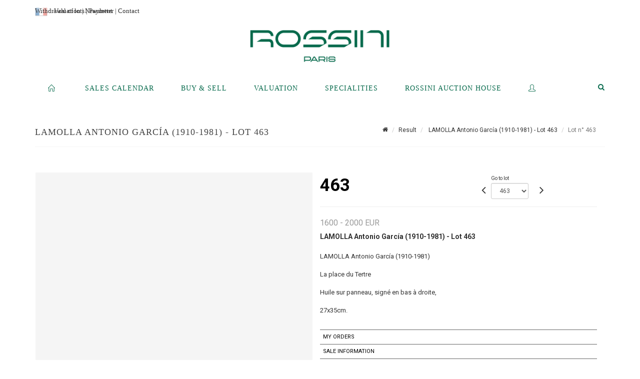

--- FILE ---
content_type: text/html;charset=UTF-8
request_url: https://www.rossini.fr/en/lot/93332/9180572-lamolla-antonio-garcia-1910-1981-la-place-du-tertre-huile
body_size: 96635
content:
<!doctype html>
<html lang="en" class="no-js">
<head>
    <meta http-equiv="Content-Type" content="text/html; charset=UTF-8">
    <meta http-equiv="X-UA-Compatible" content="IE=edge,chrome=1">
    <title> LAMOLLA Antonio García (1910-1981) - Lot 463 </title>
    
    
        



    

     
         
         <meta property="og:title" content="LAMOLLA Antonio García (1910-1981) - Lot 463">
     
    
        <meta name="description" content="Toutes les informations sur le lot LAMOLLA Antonio García (1910-1981)

La place... - Lot 463 - Rossini"/>
		<meta property="og:description" content="Toutes les informations sur le lot LAMOLLA Antonio García (1910-1981)

La place... - Lot 463 - Rossini">
    
	
		<meta name="keywords" content="">
	




<meta name="language" content="fr">


<!-- HREF LANG -->


	
		<link rel="alternate" hreflang="en"
			  href="https://www.rossini.fr/en/lot/93332/9180572-lamolla-antonio-garcia-1910-1981-la-place-du-tertre-huile" />

	
		<link rel="canonical" href="https://www.rossini.fr/lot/93332/9180572-lamolla-antonio-garcia-1910-1981-la-place-du-tertre-huile" />
	
		<link rel="alternate" hreflang="fr"
			  href="https://www.rossini.fr/lot/93332/9180572-lamolla-antonio-garcia-1910-1981-la-place-du-tertre-huile" />




<meta name="viewport" content="width=device-width, initial-scale=1, maximum-scale=1"/>
<meta name="author" content="Rossini">
<meta name="identifier-url" content="">
<meta name="layout" content="main"/>
<meta property="og:site_name" content="Rossini">
<meta property="og:locale" content="en">
<meta property="og:url" content="https://www.rossini.fr/en/lot/93332/9180572-lamolla-antonio-garcia-1910-1981-la-place-du-tertre-huile"/>
<meta property="og:image" content="https://medias-static-sitescp.zonesecure.org/sitegenerique/62/logos/logo-0820250915131855.png"/>
<link rel="shortcut icon" href="https://medias-static-sitescp.zonesecure.org/sitegenerique/62/logos/logo-09-_1_20260107154903.ico" type="image/x-icon">
<link rel="icon" href="https://medias-static-sitescp.zonesecure.org/sitegenerique/62/logos/logo-09-_1_20260107154903.ico" />

<!-- GoogleFonts    ============================================= -->
<link href="https://fonts.googleapis.com/css?family=Roboto:" rel="stylesheet"><link href="https://fonts.googleapis.com/css?family=Roboto:700" rel="stylesheet">
<!-- Stylesheets    ============================================= -->

<link rel="stylesheet" href="/assets/bootstrap-2702cc3efe0973add8272e0853ab03a3.css"/>
<link rel="stylesheet" href="/assets/font-awesome/css/font-awesome.min-84f0e98c247f3592f710ccde278d799c.css"/>
<link rel="stylesheet" href="/assets/style-6f91c0476104ee16f6fea9387a0decc9.css"/>
<link rel="stylesheet" href="/assets/font-icons-2145a7dee7ed7e44ae2f1897272842b8.css"/>
<link rel="stylesheet" href="/assets/icomoon-36189714d365d3d2ad41c87302fc4927.css"/>
<link rel="stylesheet" href="/assets/animate-ca9c031f7663c9e52b815d368f541c0e.css"/>
<link rel="stylesheet" href="/assets/magnific-popup-bd76b2742b05e58017f0fe452a612c2c.css"/>
<link rel="stylesheet" href="/assets/responsive-8fa874eb92fb7932dfb539001ee06bdd.css"/>


<!-- REVOLUTION SLIDER	============================================= -->
<link rel="stylesheet" href="https://cdn.drouot.com/assets?name=revolution_slider/css/layers.css">
<link rel="stylesheet" href="https://cdn.drouot.com/assets?name=revolution_slider/css/settings.css">
<link rel="stylesheet" href="https://cdn.drouot.com/assets?name=revolution_slider/css/navigation.css">


<link rel="stylesheet" href="/assets/jquery_toast/jquery.toast-45c7a0d117e54c9e9a29b32ba06784a8.css"/>
<link rel="stylesheet" href="/assets/cp-088cf35f8f3474c63d77b7860a79b0ee.css"/>
<script type="text/javascript" src="https://cdn.drouot.com/assets?name=cpg/jquery-743584baf8fc09dcd82ba03b2c8d990e.js"></script>

<!--[if lt IE 9]>
    <script src="http://css3-mediaqueries-js.googlecode.com/svn/trunk/css3-mediaqueries.js"></script>
<![endif]-->

<!-- CAROUSEL	============================================= -->
<script type="text/javascript" src="/assets/include/carousel-plugin/owl.carousel.min-58f126a356f7a1eb5ef4de741979f957.js" ></script>

<style type="text/css">
.openseadragon { background-color: #ffffff; border: 1px solid #ffffff; color: #333333; height: 600px; width: 400px; }
/* ******************************** GENERAL OPTIONS ******************************** */
.cpgen-container{
width:100%;margin-left:auto;margin-right:auto;padding-left : 0px ; padding-top : 0px ;padding-right : 0px ; padding-bottom : 0px ;}

/* ******************************** TYPOGRAPHY ******************************** */

    /*  BODY ============== */
    body {color : #333333;text-transform: none;font-family: Roboto, Arial, Helvetica, sans-serif ;/*font-style : ;font-weight : ;*/font-size : 14px;letter-spacing : 0px;}
    body a:link {color : #333333;}
    body a:visited {color : #333333;}
    body a:hover {color : #333333;}

    /*  NAV ============== */
    nav {color : #05694B;text-transform: uppercase;font-family: Georgia, serif, Arial, Helvetica, sans-serif ;/*font-style : ;font-weight : ;*/font-size : 14px;letter-spacing : 0px;}
    nav a:link {color : #05694B;}
    nav a:visited {color : #05694B;}
    nav a:hover {color : #000000;}

    /*  FOOTER ============== */
    footer {color : #ffffff;text-transform: none;font-family: Roboto, Arial, Helvetica, sans-serif ;/*font-style : ;font-weight : ;*/font-size : 14px;letter-spacing : 0px;}
    footer a:link {color : #ffffff;}
    footer a:visited {color : #ffffff;}
    footer a:hover {color : #ffffff;}

    /*  H1 ============== */
    h1 {color : #05694B;text-transform: uppercase;font-family: Georgia, serif, Arial, Helvetica, sans-serif ;/*font-style : ;font-weight : ;*/font-size : 23px;letter-spacing : 0px;}
    h1 a:link {color : #05694B;}
    h1 a:visited {color : #05694B;}
    h1 a:hover {color : #05694B;}

    /*  H2 ============== */
    h2 {color : #05694B;text-transform: none;font-family: Roboto, Arial, Helvetica, sans-serif ;/*font-style : ;font-weight : ;*/font-size : 15px;letter-spacing : 0px;}
    h2 a:link {color : #05694B;}
    h2 a:visited {color : #05694B;}
    h2 a:hover {color : #05694B;}

    /*  H3 ============== */
    h3 {color : #05694B;text-transform: none;font-family: Roboto, Arial, Helvetica, sans-serif ;/*font-style : ;font-weight : ;*/font-size : 16px;letter-spacing : 0px;}
    h3 a:link {color : #05694B;}
    h3 a:visited {color : #05694B;}
    h3 a:hover {color : #05694B;}

    /*  H4 ============== */
    h4 {color : #05694B;text-transform: none;font-family: Roboto, Arial, Helvetica, sans-serif ;/*font-style : ;font-weight : ;*/font-size : 15px;letter-spacing : 0px;}
    h4 a:link {color : #05694B;}
    h4 a:visited {color : #05694B;}
    h4 a:hover {color : #05694B;}

    /*  H5 ============== */
    h5 {color : #05694B;text-transform: none;font-family: Roboto, Arial, Helvetica, sans-serif ;/*font-style : ;font-weight : ;*/font-size : 14px;letter-spacing : 0px;}
    h5 a:link {color : #05694B;}
    h5 a:visited {color : #05694B;}
    h5 a:hover {color : #05694B;}

    /*  H6 ============== */
    h6 {color : #05694B;text-transform: none;font-family: Roboto, Arial, Helvetica, sans-serif ;/*font-style : ;font-weight : ;*/font-size : 14px;letter-spacing : 0px;}
    h6 a:link {color : #05694B;}
    h6 a:visited {color : #05694B;}
    h6 a:hover {color : #05694B;}


/* ******************************** LOGO ******************************** */
#cpgenlogo{margin-left : px ;margin-top : px ;margin-right : px ;margin-bottom : px ; float: left;}

/* ******************************** HEADER ******************************** */

.cpgen-header {padding-left : 0px ;padding-top : 0px ;
padding-right : 0px ;padding-bottom : 20px ;margin-left : 0px ;margin-top : 0px ;margin-right : 0px ;margin-bottom : 0px ;background-color : #ffffff ;border-top: 0px solid #ffffff;border-bottom: 0px solid #ffffff;}


/* ******************************** MENU ******************************** */
#cpgen-menu {background-color : #ffffff;}
#header.sticky-header #primary-menu ul li {padding-left : 0px ;padding-top : 0px ;padding-right : 0px ;padding-bottom : 20px;}
#cpgen-menu li:hover{background:#ffffff;}
#primary-menu {font-weight: normal !important;background-color : #ffffff;float:left;}
#header.sticky-header:not(.static-sticky) #primary-menu > ul > li > a {line-height:40px;}
#header.sticky-header #header-wrap{height: 40px;background-color : #ffffff;color : #477380 ;}
#header.sticky-header #header-wrap img{max-height:40px;}
#primary-menu , #primary-menu.style-2 {height: 40px;}
#primary-menu.style-2 > div > ul > li > a{height: 40px;}
.device-sm #header.sticky-style-2 #header-wrap, .device-xs #header.sticky-style-2 #header-wrap, .device-xxs #header.sticky-style-2 #header-wrap{background-color : #ffffff;}
#header.sticky-style-2 #header-wrap, #header.sticky-style-3 #header-wrap, #primary-menu.style-2 > div > ul > li > a {height:40px;line-height:40px}
#primary-menu.style-2 ul ul, #primary-menu.style-2 ul li .mega-menu-content{top:40px}

#primary-menu-trigger {background-color:#ffffff !important;}
#primary-menu-trigger .icon-reorder{color:#05694B !important;}
#header.transparent-header.full-header #primary-menu > ul { border-right-color: rgba(0,0,0,0.1); }
#primary-menu ul {list-style: none;	height:40px;	margin: 0;}
#primary-menu > ul {float: left; }
#primary-menu ul li.mega-menu { position: inherit; }
#primary-menu ul li:first-child { margin-left: 0; }
#primary-menu ul li a {padding-left : 26px ;padding-top : 3px ;padding-right : 26px;padding-bottom : 3px ; height: 40px;line-height: 40px;}
#primary-menu ul li .mega-menu-content {background-color: #ffffff;	border-top: 2px solid #ffffff;}
#primary-menu ul ul{background-color: #ffffff; width:250px;display: none;}
#primary-menu ul ul a {	color: #05694B !important;}
#primary-menu ul ul li:hover > a {background-color: #ffffff !important;color: #05694B!important;}
#primary-menu .dropdown hr{color : #ffffff;}
#primary-menu .container #top-search form input{color: #05694B!important;}
#primary-menu .container #top-search form input::placeholder {color:#05694B!important;}

/* ******************************** BACKGROUND ******************************** */
body{background-color:#ffffff;background-image: ;background-repeat: ;}


/* ******************************** FOOTER ******************************** */
#footer{padding-left : 0px ;padding-top : 35px ;padding-right : 0px ;padding-bottom : 0px ;margin-left : 0px ;margin-top : 0px ;margin-right : 0px ;margin-bottom : 0px ;border-top: 1px solid #05694B;border-bottom: 0px solid #05694B ;background : #05694b;color : #ffffff ; }
#footer a{#ffffff ;}



/* ******************************** SOCIAL ******************************** */
.cpgen-header .cpgen-social {font-size:1000;color:#000000;}
.cpgen-footer .cpgen-social {font-size:10;color:#000000;}

#primary-menu ul li .mega-menu-content  {width: 100% !important; }
</style>
<link rel="stylesheet" href="https://medias-static-sitescp.zonesecure.org/sitegenerique/62/css/cssFile20260108100643.css" type="text/css" />

<script type="text/javascript" src="https://cdn.drouot.com/assets?name=cpg/cookiechoices-abc20e1381d834f5f6bf5378262b9b5c.js"></script>
<script>
    window.dataLayer = window.dataLayer || [];
    function gtag(){dataLayer.push(arguments);}

    gtag('consent', 'default', {
        'ad_storage': 'denied',
        'ad_user_data': 'denied',
        'ad_personalization': 'denied',
        'analytics_storage': 'denied'
    });
</script>

    <!-- Google tag (gtag.js) -->
        <script async src="https://www.googletagmanager.com/gtag/js?id=G-M2VJ74SB5S"></script>
        <script>
            if (!isTrackingActivated()) {
                window['ga-disable-G-M2VJ74SB5S'] = true;
            } else {
                gtag('js', new Date());
                gtag('config', 'G-M2VJ74SB5S');
                updateGtagConsent('granted');
            }
        </script>
    <!-- End Google tag (gtag.js) -->




    <link rel="stylesheet" href="https://cdnjs.cloudflare.com/ajax/libs/font-awesome/6.5.0/css/all.min.css">


    
    <script src="https://cdn.jsdelivr.net/npm/vanilla-lazyload@17.1.2/dist/lazyload.min.js"></script>

</head>
<body class="en">



<div class="cpgen-container">
    
    <div class="cpgen-header">
        
            <div id="top-bar">
    <div class="container clearfix">
        <div class="col_half nobottommargin flags">
            <div class="top-links">
                
    

    
        <a href="/lot/93332/9180572-lamolla-antonio-garcia-1910-1981-la-place-du-tertre-huile" class="languefr">
            <img src="/assets/flags/fr-bcf33ecee56e3e2424fa4daf4b1d2011.png" />
        </a>
    


                <a href="/en/online-valuation" target="_blank">Valuation</a> | <a href="/en/newsletter" target="_blank">Newsletter</a> | <a href="/en/find-us" target="_blank">Contact</a>
            </div>
        </div>

        <div class="col_half fright  nobottommargin social">
            <div id="top-social">
                <ul>
    

    

    

    

    

        

            <li><a target="_blank"
                   href="https://www.instagram.com/rossini_auction/?hl=fr"
                   class="si-instagram"><span class="ts-icon"><i class="icon-instagram"></i>
                </span><span class="ts-text">instagram</span></a></li>

        
    

    

    

    

        

            <li><a target="_blank"
                   href="https://www.facebook.com/RossiniMaisonDeVentesAuxEncheres/"
                   class="si-facebook"><span class="ts-icon"><i class="icon-facebook"></i>
                </span><span class="ts-text">facebook</span></a></li>

        
    

    

    

</ul>
            </div>
        </div>
    </div>
</div>
<header id="header" class="header6 sticky-style-2">
    <div class="container clearfix">
        <div id="primary-menu-trigger"><i class="icon-reorder"></i></div>
        <div id="cpgenlogo">
            <!-- Logo  ============================================= -->
            <div id="logo">
                <a href="/en/home"
                   class="standard-logo"
                   data-dark-logo="https://medias-static-sitescp.zonesecure.org/sitegenerique/62/logos/logo-0820250915131855.png">
                    <img style=""
                         src="https://medias-static-sitescp.zonesecure.org/sitegenerique/62/logos/logo-0820250915131855.png"
                         alt="Rossini">
                </a>
                <a href="/en/home"
                   class="retina-logo"
                   data-dark-logo="https://medias-static-sitescp.zonesecure.org/sitegenerique/62/logos/logo-0820250915131855.png"><img src="https://medias-static-sitescp.zonesecure.org/sitegenerique/62/logos/logo-0820250915131855.png" alt="Rossini"></a>
            </div>
            <!-- #logo end -->
        </div>
        <div class="texteHeader">
            <a href="/en/withdraw-an-item" target="_blank">Withdrawal of lots</a> | <a href="/en/online-payement" target="_blank">Payment</a>
        </div>
    </div>
    <div id="cpgen-menu">
        <div id="header-wrap"
             class="container">
            <nav id="primary-menu" class="style-2">
    <div class="container clearfix">
        <ul>

    <li>
        
            <a href="/en/home" >
                <div>
                    <i class='icon-line2-home'></i>
                </div>
            </a>
        
        
    </li>

    <li>
        
            <a href="#" >
                <div>
                    Sales calendar
                </div>
            </a>
        
        
            <ul>
                

    <li>
        
            <a href="/en/upcoming-sales" >
                <div>
                    Upcoming sales 
                </div>
            </a>
        
        
    </li>

    <li>
        
            <a href="/en/past-auctions" >
                <div>
                    Results
                </div>
            </a>
        
        
    </li>

            </ul>
        
    </li>

    <li>
        
            <a href="#" >
                <div>
                    Buy & Sell
                </div>
            </a>
        
        
            <ul>
                

    <li>
        
            <a href="/en/services" >
                <div>
                    Services
                </div>
            </a>
        
        
    </li>

    <li>
        
            <a href="/en/sell" >
                <div>
                    Selling at Rossini
                </div>
            </a>
        
        
    </li>

    <li>
        
            <a href="/en/online-payement" >
                <div>
                    Online payement
                </div>
            </a>
        
        
    </li>

    <li>
        
            <a href="/en/online-deposit" >
                <div>
                    Online deposit
                </div>
            </a>
        
        
    </li>

            </ul>
        
    </li>

    <li>
        
            <a href="#" >
                <div>
                    Valuation
                </div>
            </a>
        
        
            <ul>
                

    <li>
        
            <a href="/en/online-valuation" >
                <div>
                    Online Valuations
                </div>
            </a>
        
        
    </li>

    <li>
        
            <a href="#" >
                <div>
                    Valuations in regions
                </div>
            </a>
        
        
            <ul>
                

    <li>
        
            <a href="/en/valuation-auvergne-rhone-alpes" >
                <div>
                    Auvergne-Rhône-Alpes
                </div>
            </a>
        
        
    </li>

    <li>
        
            <a href="/en/valuation-bourgogne-franche-Comte" >
                <div>
                    Bourgogne-Franche-Comté
                </div>
            </a>
        
        
    </li>

    <li>
        
            <a href="/en/valuation-bretagne" >
                <div>
                    Bretagne
                </div>
            </a>
        
        
    </li>

    <li>
        
            <a href="/en/valuation-centre-val-de-loire" >
                <div>
                    Centre-Val de Loire
                </div>
            </a>
        
        
    </li>

    <li>
        
            <a href="/en/valuation-corse" >
                <div>
                    Corse
                </div>
            </a>
        
        
    </li>

    <li>
        
            <a href="/en/valuation-grand-est" >
                <div>
                    Grand Est
                </div>
            </a>
        
        
    </li>

    <li>
        
            <a href="/en/valuation-ile-de-france" >
                <div>
                    Île-de-France
                </div>
            </a>
        
        
    </li>

    <li>
        
            <a href="/en/valuation-normandie" >
                <div>
                    Normandie
                </div>
            </a>
        
        
    </li>

    <li>
        
            <a href="/en/valuation-nouvelle-aquitaine" >
                <div>
                    Nouvelle-Aquitaine
                </div>
            </a>
        
        
    </li>

    <li>
        
            <a href="/en/valuation-occitanie" >
                <div>
                    Occitanie
                </div>
            </a>
        
        
    </li>

    <li>
        
            <a href="/en/valuation-pays-de-la-loire" >
                <div>
                    Pays de la Loire
                </div>
            </a>
        
        
    </li>

    <li>
        
            <a href="/en/valuation-provence-cote-azur" >
                <div>
                    Provence-Alpes-Côte d'Azur
                </div>
            </a>
        
        
    </li>

    <li>
        
            <a href="/en/valuation-abroad" >
                <div>
                    Abroad
                </div>
            </a>
        
        
    </li>

            </ul>
        
    </li>

            </ul>
        
    </li>

    <li>
        
            <a href="/en/specialities" >
                <div>
                    Specialities
                </div>
            </a>
        
        
    </li>

    <li>
        
            <a href="#" >
                <div>
                    Rossini auction house
                </div>
            </a>
        
        
            <ul>
                

    <li>
        
            <a href="/en/about-us" >
                <div>
                    About us
                </div>
            </a>
        
        
    </li>

    <li>
        
            <a href="/en/team" >
                <div>
                    Rossini team
                </div>
            </a>
        
        
    </li>

    <li>
        
            <a href="/en/find-us" >
                <div>
                    Contact
                </div>
            </a>
        
        
    </li>

    <li>
        
            <a href="/en/sale-room" >
                <div>
                    Sales room
                </div>
            </a>
        
        
    </li>

    <li>
        
            <a href="/en/withdraw-an-item" >
                <div>
                    To withdraw an item
                </div>
            </a>
        
        
    </li>

    <li>
        
            <a href="/en/newsletter" >
                <div>
                    Newsletter
                </div>
            </a>
        
        
    </li>

    <li>
        
            <a href="/en.news" >
                <div>
                    Our news 
                </div>
            </a>
        
        
    </li>

            </ul>
        
    </li>

    <li>
        
            <a href="https://int.rossini.fr/membre/login" target='_blank'>
                <div>
                    <i class='icon-line2-user'></i>
                </div>
            </a>
        
        
    </li>
</ul>
            
<div id="top-cart">
    <a href="#" id="top-cart-trigger">
        <i class="icon-legal"></i>
    </a>
    <div class="top-cart-content" id="top-cart-content">
        <div class="top-cart-title">
            <p>Absentee bids </p>
        </div>
        <div class="top-cart-items" id="top-cart-items">
            <template id="cart-item-list">
                <div class="top-cart-item clearfix">
                    <div class="top-cart-item-desc">
                        <a href="/null/null"></a>
                        <span class="top-cart-item-price"></span>
                        <span class="top-cart-item-price"></span>
                    </div>
                </div>
            </template>
        </div>
    </div>
</div><!-- #top-cart end -->

<script type="text/javascript">
    function getQueryVariable(variable) {
        let query = window.location.search.substring(1);
        let vars = query.split('&');
        for (let i = 0; i < vars.length; i++) {
            let pair = vars[i].split("=");
            if (pair[0] === variable) {return pair[1];}
        }
        return false;
    }
    $(document).ready(function() {
        panierSize = 0;
        if (window.localStorage.getItem("panier") !== null && window.localStorage.getItem("panier") !== '') {
            panier = getPanier();
            panierSize = Object.keys(panier.lots).length;
        }
        if (window.location.search.indexOf("okLots") !== -1) {
            let lotIds = getQueryVariable("okLots").split(",");
            for (let i in lotIds) {
                deleteOrdre(lotIds[i]);
            }
            panierSize = Object.keys(panier.lots).length;
        }
        if (panierSize > 0) {
            $.toast({
                icon: 'info',
                text : "<p class=''>Don't forget to definitively validate your absentee bids in your <a href='/ordre'>cart</a>.</p>",
                allowToastClose: true,
                showHideTransition : 'slide',  // It can be plain, fade or slide
                hideAfter : false,             // `false` to make it sticky or time in miliseconds to hide after
                stack : 2,                     // `false` to show one stack at a time count showing the number of toasts that can be shown at once
                textAlign : 'left',            // Alignment of text i.e. left, right, center
                position : 'top-right'       // bottom-left or bottom-right or bottom-center or top-left or top-right or top-center or mid-center or an object representing the left, right, top, bottom values to position the toast on page
            })
            Object.keys(panier.lots).forEach(function (lotId) {
                let t = document.querySelector('#cart-item-list');
                let a = t.content.querySelectorAll("a");
                a[0].textContent = "lot n° "+panier.lots[lotId].n;
                let s = t.content.querySelectorAll("span");
                s[0].textContent = panier.lots[lotId].d;
                if (panier.lots[lotId].m === -1) {
                    s[1].textContent = 'Phone bid';
                } else {
                    s[1].textContent = panier.lots[lotId].m + ' ' + panier.lots[lotId].c;
                }

                let x = document.getElementById("top-cart-items");
                let clone = document.importNode(t.content, true);
                x.appendChild(clone)
            })

            let panierSizeSpan = document.createElement("span");
            panierSizeSpan.textContent = window.panierSize.toString();
            document.getElementById("top-cart-trigger").appendChild(panierSizeSpan);

            let btnPanier = document.createElement("a");
            btnPanier.rel = "nofollow";
            btnPanier.className = "button button-3d button-small nomargin fright";
            btnPanier.textContent = 'Send absentee bid';
            btnPanier.href = '/null/null';
            let btnPanierDiv = document.createElement("div");
            btnPanierDiv.className = "top-cart-action clearfix";
            btnPanierDiv.appendChild(btnPanier);

            document.getElementById("top-cart-content").appendChild(btnPanierDiv);
        } else {
            let panierList = document.createElement("p");
            panierList.textContent = "Your absentee bids list is empty, browse the catalogs to add lots to your list.";
            document.getElementById("top-cart-items").appendChild(panierList);
        }

    });
</script>

            
                <div id="top-search">
                    <a href="#" id="top-search-trigger"><i class="icon-search3"></i><i class="icon-line-cross"></i></a>
                    <form action="/en/search" method="get">
                        <input type="text" name="query" class="form-control" value="" placeholder="Search an item, an artist">
                        <input type="submit" class="loupe" id="AccueilBtChercher" value="">
                    </form>
                </div>
            
    </div>
</nav>
        </div>
    </div>
</header>

        
    </div>

    <div class="container">
        
        
            <div class="clear"></div>

<div class="basic layoutsPage">
    <div class="layoutsExemple col-md-12">
        
<section id="page-title" class="page-title-mini page-title-nobg">
    <div class="clearfix">
        <h1>
            LAMOLLA Antonio García (1910-1981) - Lot 463
        </h1>
        <ol class="breadcrumb">
            <li><a href='/'>
                <icon class='icon-home2'></icon>
            </a></li>
            <li><a href='/resultats'>Result</a>
            </li>
            <li><a href="/en/catalog/93332-vente-online-tableaux-sculptures-lithographies-xixe-modernes">
                LAMOLLA Antonio García (1910-1981) - Lot 463
            </a></li>
            <li class="active">Lot n° 463&nbsp;</li>
        </ol>
    </div>
</section>
<section id="content">
    <div class="detailLot content-wrap Vente93332 Etude162 Etude2">
            <div class="single-product">
                <div class="product">
                    <div class="col-xs-12 col-md-6 product-img noPaddingLeft">
                        
                            
<script type="text/javascript" src="https://cdn.drouot.com/assets?name=openseadragon/openseadragon.min.js"></script>
<div class="col-xs-12 padding0">
    <div id="zoomImage" class="openseadragon">
        <div id="toolbarDiv"></div>
        
        <script type="text/javascript">
            var viewer = OpenSeadragon({
                        id:            "zoomImage",
                        prefixUrl:     "https://cdn.drouot.com/assets?name=openseadragon/images/",
                        showNavigator:  true,
                        toolbar:       "toolbarDiv",
                        nextButton:     "next",
                        previousButton: "previous",
                        autoHideControls: false,
                        maxZoomPixelRatio: 3,
                        minZoomPixelRatio: 0.5,
                        navigatorSizeRatio: 0.12,
                        controlsFadeDelay: 0,
                        controlsFadeLength: 500,
                        showReferenceStrip: false,
                        animationTime: 0.8,
                        imageSmoothingEnabled: true,
                    });
                    $(document).ready(function() {
//                        setTimeout( function(){
//                                   innerHTML2 = $(".intercom-launcher-discovery-frame").contents().find("html").html();
//                                   innerHTML = $('.intercom-launcher-frame').contents().find("html").html();
//                                   innerHTML3 = $("#intercom-frame").contents().find("html").html();
//                               }, 3000);
                        var tiles = [
                            
                            {
                                tileSource : {
                                    type: 'image',
                                    url:  'https://cdn.drouot.com/d/image/lot?size=fullHD&path=62/93332/LAMOALLA.jpg',
                                    crossOriginPolicy: 'Anonymous',
                                    ajaxWithCredentials: false,
                                },
                            },
                            
                        ];
                        var tile = 0;
                        var length = tiles.length - 2;
                        viewer.addTiledImage(tiles[0]); //init sur la première image
                        $(".thumbPreview").click(function() { //quand on clique ça change l'image
                            tile = parseInt($(this).data("thumb-index"));
                            viewer.close();
                            viewer.addTiledImage(tiles[parseInt($(this).data("thumb-index"))]);
                        });
                        var container = $('div.image-container');
                        $("#next").click(function() {
                            if (tile <= length) {
                                tile++;
                            } else {
                                tile = 0;
                            }
                            viewer.close();
                            viewer.addTiledImage(tiles[tile]);
                            scrollTo=$("#thumbImage-"+tile);
                            container.animate({
                                scrollTop: scrollTo.offset().top - container.offset().top + container.scrollTop()
                            })
                        });
                        $("#previous").click(function() {
                            if (tile === 0) {
                                tile = length + 1;
                            } else {
                                tile--;
                            }
                            viewer.close();
                            viewer.addTiledImage(tiles[tile]);
                            scrollTo=$("#thumbImage-"+tile);
                            container.animate({
                                scrollTop: scrollTo.offset().top - container.offset().top + container.scrollTop()
                            })
                        });
        });

    </script>
        <noscript>
            
                
                <img src="https://cdn.drouot.com/d/image/lot?size=phare&path=62/93332/LAMOALLA.jpg" alt="LAMOLLA Antonio Garc&iacute;a (1910-1981)

La place du Tertre

Huile sur panneau, sign&eacute;..."/>
            
        </noscript>
    </div>
</div>

<div class="clear"></div>
<div class="col-xs-12 noPaddingLeft thumbBlocmaster">
    
</div>
                        
                    </div>

                    <div class="col-xs-12 col-md-6 product-desc">
                        <div class="fiche_numero_lot">
                            <span class="fiche_lot_label">Lot</span> <span class="fiche_lot_labelnum">n°</span> <span class="fiche_lot_num">463</span>
                        </div>
                        <div class="col-md-5 padding0 floatRight">
                            
<div class="lot_navigation">
    <div class="lot_prec_suiv">
        <span class="lot_precedent col-xs-1 padding0" onclick="javascript:jQuery('#preview-form').submit()">
            
                <form id="preview-form" method="post" action="/action/goToLot?id=9180571" style="display: inline-block;margin-top: 7px;">
                    <input type="hidden" name="cpId" value="62"/>
                    <input type="hidden" name="venteId" value="93332"/>
                    <input type="hidden" name="newLang" value="en"/>
                    <i class="icon-angle-left" style="font-size:24px;cursor:pointer;"></i>
                </form>
            
        </span>
        <span class="lot_combo col-xs-6 col-md-5 padding0 alignCenter">
            <span class="info_cache font10 alignCenter">Go to lot</span>
            <form id="combo-form" class="form-group"
                  action="/action/goToLot"
                  method="post"
                  style="display: inline-block;">
                <input type="hidden" name="cpId" value="62"/>
                <input type="hidden" name="venteId" value="93332"/>
                <input type="hidden" name="newLang" value="en"/>
                <select id="combo-num" class="form-control" name="id" style="height:32px; width:auto; font-size: 12px; min-width:75px; " onchange="this.form.submit()" >
<option value="9180110" >1</option>
<option value="9180111" >2</option>
<option value="9180112" >3</option>
<option value="9180113" >4</option>
<option value="9180114" >5</option>
<option value="9180115" >6</option>
<option value="9180116" >7</option>
<option value="9180117" >8</option>
<option value="9180118" >9</option>
<option value="9180119" >10</option>
<option value="9180120" >11</option>
<option value="9180121" >12</option>
<option value="9180122" >13</option>
<option value="9180123" >14</option>
<option value="9180124" >15</option>
<option value="9180125" >16</option>
<option value="9180126" >17</option>
<option value="9180127" >18</option>
<option value="9180128" >19</option>
<option value="9180129" >20</option>
<option value="9180130" >21</option>
<option value="9180131" >22</option>
<option value="9180132" >23</option>
<option value="9180133" >24</option>
<option value="9180134" >25</option>
<option value="9180135" >26</option>
<option value="9180136" >27</option>
<option value="9180137" >28</option>
<option value="9180138" >29</option>
<option value="9180139" >30</option>
<option value="9180140" >31</option>
<option value="9180141" >32</option>
<option value="9180142" >33</option>
<option value="9180143" >34</option>
<option value="9180144" >35</option>
<option value="9180145" >36</option>
<option value="9180146" >37</option>
<option value="9180147" >38</option>
<option value="9180148" >39</option>
<option value="9180149" >40</option>
<option value="9180150" >41</option>
<option value="9180151" >42</option>
<option value="9180152" >43</option>
<option value="9180153" >44</option>
<option value="9180154" >45</option>
<option value="9180155" >46</option>
<option value="9180156" >47</option>
<option value="9180157" >48</option>
<option value="9180158" >49</option>
<option value="9180159" >50</option>
<option value="9180160" >51</option>
<option value="9180161" >52</option>
<option value="9180162" >53</option>
<option value="9180163" >54</option>
<option value="9180164" >55</option>
<option value="9180165" >56</option>
<option value="9180166" >57</option>
<option value="9180167" >58</option>
<option value="9180168" >59</option>
<option value="9180169" >60</option>
<option value="9180170" >61</option>
<option value="9180171" >62</option>
<option value="9180172" >63</option>
<option value="9180173" >64</option>
<option value="9180174" >65</option>
<option value="9180175" >66</option>
<option value="9180176" >67</option>
<option value="9180177" >68</option>
<option value="9180178" >69</option>
<option value="9180179" >70</option>
<option value="9180180" >71</option>
<option value="9180181" >72</option>
<option value="9180182" >73</option>
<option value="9180183" >74</option>
<option value="9180184" >75</option>
<option value="9180185" >76</option>
<option value="9180186" >77</option>
<option value="9180187" >78</option>
<option value="9180188" >79</option>
<option value="9180189" >80</option>
<option value="9180190" >81</option>
<option value="9180191" >82</option>
<option value="9180192" >83</option>
<option value="9180193" >84</option>
<option value="9180194" >85</option>
<option value="9180195" >86</option>
<option value="9180196" >87</option>
<option value="9180197" >88</option>
<option value="9180198" >89</option>
<option value="9180199" >90</option>
<option value="9180200" >91</option>
<option value="9180201" >92</option>
<option value="9180202" >93</option>
<option value="9180203" >94</option>
<option value="9180204" >95</option>
<option value="9180205" >96</option>
<option value="9180206" >97</option>
<option value="9180207" >98</option>
<option value="9180208" >99</option>
<option value="9180209" >100</option>
<option value="9180210" >101</option>
<option value="9180211" >102</option>
<option value="9180212" >103</option>
<option value="9180213" >104</option>
<option value="9180214" >105</option>
<option value="9180215" >106</option>
<option value="9180216" >107</option>
<option value="9180217" >108</option>
<option value="9180218" >109</option>
<option value="9180219" >110</option>
<option value="9180220" >111</option>
<option value="9180221" >112</option>
<option value="9180222" >113</option>
<option value="9180223" >114</option>
<option value="9180224" >115</option>
<option value="9180225" >116</option>
<option value="9180226" >117</option>
<option value="9180227" >118</option>
<option value="9180228" >119</option>
<option value="9180229" >120</option>
<option value="9180230" >121</option>
<option value="9180231" >122</option>
<option value="9180232" >123</option>
<option value="9180233" >124</option>
<option value="9180234" >125</option>
<option value="9180235" >126</option>
<option value="9180236" >127</option>
<option value="9180237" >128</option>
<option value="9180238" >129</option>
<option value="9180239" >130</option>
<option value="9180240" >131</option>
<option value="9180241" >132</option>
<option value="9180242" >133</option>
<option value="9180243" >134</option>
<option value="9180244" >135</option>
<option value="9180245" >136</option>
<option value="9180246" >137</option>
<option value="9180247" >138</option>
<option value="9180248" >139</option>
<option value="9180249" >140</option>
<option value="9180250" >141</option>
<option value="9180251" >142</option>
<option value="9180252" >143</option>
<option value="9180253" >144</option>
<option value="9180254" >145</option>
<option value="9180255" >146</option>
<option value="9180256" >147</option>
<option value="9180257" >148</option>
<option value="9180258" >149</option>
<option value="9180259" >150</option>
<option value="9180260" >151</option>
<option value="9180261" >152</option>
<option value="9180262" >153</option>
<option value="9180263" >154</option>
<option value="9180264" >155</option>
<option value="9180265" >156</option>
<option value="9180266" >157</option>
<option value="9180267" >158</option>
<option value="9180268" >159</option>
<option value="9180269" >160</option>
<option value="9180270" >161</option>
<option value="9180271" >162</option>
<option value="9180272" >163</option>
<option value="9180273" >164</option>
<option value="9180274" >165</option>
<option value="9180275" >166</option>
<option value="9180276" >167</option>
<option value="9180277" >168</option>
<option value="9180278" >169</option>
<option value="9180279" >170</option>
<option value="9180280" >171</option>
<option value="9180281" >172</option>
<option value="9180282" >173</option>
<option value="9180283" >174</option>
<option value="9180284" >175</option>
<option value="9180285" >176</option>
<option value="9180286" >177</option>
<option value="9180287" >178</option>
<option value="9180288" >179</option>
<option value="9180289" >180</option>
<option value="9180290" >181</option>
<option value="9180291" >182</option>
<option value="9180292" >183</option>
<option value="9180293" >184</option>
<option value="9180294" >185</option>
<option value="9180295" >186</option>
<option value="9180296" >187</option>
<option value="9180297" >188</option>
<option value="9180298" >189</option>
<option value="9180299" >190</option>
<option value="9180300" >191</option>
<option value="9180301" >192</option>
<option value="9180302" >193</option>
<option value="9180303" >194</option>
<option value="9180304" >195</option>
<option value="9180305" >196</option>
<option value="9180306" >197</option>
<option value="9180307" >198</option>
<option value="9180308" >199</option>
<option value="9180309" >200</option>
<option value="9180310" >201</option>
<option value="9180311" >202</option>
<option value="9180312" >203</option>
<option value="9180313" >204</option>
<option value="9180314" >205</option>
<option value="9180315" >206</option>
<option value="9180316" >207</option>
<option value="9180317" >208</option>
<option value="9180318" >209</option>
<option value="9180319" >210</option>
<option value="9180320" >211</option>
<option value="9180321" >212</option>
<option value="9180322" >213</option>
<option value="9180323" >214</option>
<option value="9180324" >215</option>
<option value="9180325" >216</option>
<option value="9180326" >217</option>
<option value="9180327" >218</option>
<option value="9180328" >219</option>
<option value="9180329" >220</option>
<option value="9180330" >221</option>
<option value="9180331" >222</option>
<option value="9180332" >223</option>
<option value="9180333" >224</option>
<option value="9180334" >225</option>
<option value="9180335" >226</option>
<option value="9180336" >227</option>
<option value="9180337" >228</option>
<option value="9180338" >229</option>
<option value="9180339" >230</option>
<option value="9180340" >231</option>
<option value="9180341" >232</option>
<option value="9180342" >233</option>
<option value="9180343" >234</option>
<option value="9180344" >235</option>
<option value="9180345" >236</option>
<option value="9180346" >237</option>
<option value="9180347" >238</option>
<option value="9180348" >239</option>
<option value="9180349" >240</option>
<option value="9180350" >241</option>
<option value="9180351" >242</option>
<option value="9180352" >243</option>
<option value="9180353" >244</option>
<option value="9180354" >245</option>
<option value="9180355" >246</option>
<option value="9180356" >247</option>
<option value="9180357" >248</option>
<option value="9180358" >249</option>
<option value="9180359" >250</option>
<option value="9180360" >251</option>
<option value="9180361" >252</option>
<option value="9180362" >253</option>
<option value="9180363" >254</option>
<option value="9180364" >255</option>
<option value="9180365" >256</option>
<option value="9180366" >257</option>
<option value="9180367" >258</option>
<option value="9180368" >259</option>
<option value="9180369" >260</option>
<option value="9180370" >261</option>
<option value="9180371" >262</option>
<option value="9180372" >263</option>
<option value="9180373" >264</option>
<option value="9180374" >265</option>
<option value="9180375" >266</option>
<option value="9180376" >267</option>
<option value="9180377" >268</option>
<option value="9180378" >269</option>
<option value="9180379" >270</option>
<option value="9180380" >271</option>
<option value="9180381" >272</option>
<option value="9180382" >273</option>
<option value="9180383" >274</option>
<option value="9180384" >275</option>
<option value="9180385" >276</option>
<option value="9180386" >277</option>
<option value="9180387" >278</option>
<option value="9180388" >279</option>
<option value="9180389" >280</option>
<option value="9180390" >281</option>
<option value="9180391" >282</option>
<option value="9180392" >283</option>
<option value="9180393" >284</option>
<option value="9180394" >285</option>
<option value="9180395" >286</option>
<option value="9180396" >287</option>
<option value="9180397" >288</option>
<option value="9180398" >289</option>
<option value="9180399" >290</option>
<option value="9180400" >291</option>
<option value="9180401" >292</option>
<option value="9180402" >293</option>
<option value="9180403" >294</option>
<option value="9180404" >295</option>
<option value="9180405" >296</option>
<option value="9180406" >297</option>
<option value="9180407" >298</option>
<option value="9180408" >299</option>
<option value="9180409" >300</option>
<option value="9180410" >301</option>
<option value="9180411" >302</option>
<option value="9180412" >303</option>
<option value="9180413" >304</option>
<option value="9180414" >305</option>
<option value="9180415" >306</option>
<option value="9180416" >307</option>
<option value="9180417" >308</option>
<option value="9180418" >309</option>
<option value="9180419" >310</option>
<option value="9180420" >311</option>
<option value="9180421" >312</option>
<option value="9180422" >313</option>
<option value="9180423" >314</option>
<option value="9180424" >315</option>
<option value="9180425" >316</option>
<option value="9180426" >317</option>
<option value="9180427" >318</option>
<option value="9180428" >319</option>
<option value="9180429" >320</option>
<option value="9180430" >321</option>
<option value="9180431" >322</option>
<option value="9180432" >323</option>
<option value="9180433" >324</option>
<option value="9180434" >325</option>
<option value="9180435" >326</option>
<option value="9180436" >327</option>
<option value="9180437" >328</option>
<option value="9180438" >329</option>
<option value="9180439" >330</option>
<option value="9180440" >331</option>
<option value="9180441" >332</option>
<option value="9180442" >333</option>
<option value="9180443" >334</option>
<option value="9180444" >335</option>
<option value="9180445" >336</option>
<option value="9180446" >337</option>
<option value="9180447" >338</option>
<option value="9180448" >339</option>
<option value="9180449" >340</option>
<option value="9180450" >341</option>
<option value="9180451" >342</option>
<option value="9180452" >343</option>
<option value="9180453" >344</option>
<option value="9180454" >345</option>
<option value="9180455" >346</option>
<option value="9180456" >347</option>
<option value="9180457" >348</option>
<option value="9180458" >349</option>
<option value="9180459" >350</option>
<option value="9180460" >351</option>
<option value="9180461" >352</option>
<option value="9180462" >353</option>
<option value="9180463" >354</option>
<option value="9180464" >355</option>
<option value="9180465" >356</option>
<option value="9180466" >357</option>
<option value="9180467" >358</option>
<option value="9180468" >359</option>
<option value="9180469" >360</option>
<option value="9180470" >361</option>
<option value="9180471" >362</option>
<option value="9180472" >363</option>
<option value="9180473" >364</option>
<option value="9180474" >365</option>
<option value="9180475" >366</option>
<option value="9180476" >367</option>
<option value="9180477" >368</option>
<option value="9180478" >369</option>
<option value="9180479" >370</option>
<option value="9180480" >371</option>
<option value="9180481" >372</option>
<option value="9180482" >373</option>
<option value="9180483" >374</option>
<option value="9180484" >375</option>
<option value="9180485" >376</option>
<option value="9180486" >377</option>
<option value="9180487" >378</option>
<option value="9180488" >379</option>
<option value="9180489" >380</option>
<option value="9180490" >381</option>
<option value="9180491" >382</option>
<option value="9180492" >383</option>
<option value="9180493" >384</option>
<option value="9180494" >385</option>
<option value="9180495" >386</option>
<option value="9180496" >387</option>
<option value="9180497" >388</option>
<option value="9180498" >389</option>
<option value="9180499" >390</option>
<option value="9180500" >391</option>
<option value="9180501" >392</option>
<option value="9180502" >393</option>
<option value="9180503" >394</option>
<option value="9180504" >395</option>
<option value="9180505" >396</option>
<option value="9180506" >397</option>
<option value="9180507" >398</option>
<option value="9180508" >399</option>
<option value="9180509" >400</option>
<option value="9180510" >401</option>
<option value="9180511" >402</option>
<option value="9180512" >403</option>
<option value="9180513" >404</option>
<option value="9180514" >405</option>
<option value="9180515" >406</option>
<option value="9180516" >407</option>
<option value="9180517" >408</option>
<option value="9180518" >409</option>
<option value="9180519" >410</option>
<option value="9180520" >411</option>
<option value="9180521" >412</option>
<option value="9180522" >413</option>
<option value="9180523" >414</option>
<option value="9180524" >415</option>
<option value="9180525" >416</option>
<option value="9180526" >417</option>
<option value="9180527" >418</option>
<option value="9180528" >419</option>
<option value="9180529" >420</option>
<option value="9180530" >421</option>
<option value="9180531" >422</option>
<option value="9180532" >423</option>
<option value="9180533" >424</option>
<option value="9180534" >425</option>
<option value="9180535" >426</option>
<option value="9180536" >427</option>
<option value="9180537" >428</option>
<option value="9180538" >429</option>
<option value="9180539" >430</option>
<option value="9180540" >431</option>
<option value="9180541" >432</option>
<option value="9180542" >433</option>
<option value="9180543" >434</option>
<option value="9180544" >435</option>
<option value="9180545" >436</option>
<option value="9180546" >437</option>
<option value="9180547" >438</option>
<option value="9180548" >439</option>
<option value="9180549" >440</option>
<option value="9180550" >441</option>
<option value="9180551" >442</option>
<option value="9180552" >443</option>
<option value="9180553" >444</option>
<option value="9180554" >445</option>
<option value="9180555" >446</option>
<option value="9180556" >447</option>
<option value="9180557" >448</option>
<option value="9180558" >449</option>
<option value="9180559" >450</option>
<option value="9180560" >451</option>
<option value="9180561" >452</option>
<option value="9180562" >453</option>
<option value="9180563" >454</option>
<option value="9180564" >455</option>
<option value="9180565" >456</option>
<option value="9180566" >457</option>
<option value="9180567" >458</option>
<option value="9180568" >459</option>
<option value="9180569" >460</option>
<option value="9180570" >461</option>
<option value="9180571" >462</option>
<option value="9180572" selected="selected" >463</option>
<option value="9180573" >464</option>
<option value="9180574" >465</option>
<option value="9180575" >466</option>
<option value="9180576" >467</option>
<option value="9180577" >468</option>
<option value="9180578" >469</option>
<option value="9180579" >470</option>
<option value="9180580" >471</option>
<option value="9180581" >472</option>
<option value="9180582" >473</option>
<option value="9180583" >474</option>
<option value="9180584" >475</option>
<option value="9180585" >476</option>
<option value="9180586" >477</option>
<option value="9180587" >478</option>
<option value="9180588" >479</option>
<option value="9180589" >480</option>
<option value="9180590" >481</option>
<option value="9180591" >482</option>
<option value="9180592" >483</option>
<option value="9180593" >484</option>
<option value="9180594" >485</option>
<option value="9180595" >486</option>
<option value="9180596" >487</option>
<option value="9180597" >488</option>
<option value="9180598" >489</option>
<option value="9180599" >490</option>
<option value="9180600" >491</option>
<option value="9180601" >492</option>
<option value="9180602" >493</option>
<option value="9180603" >494</option>
<option value="9180604" >495</option>
<option value="9180605" >496</option>
<option value="9180606" >497</option>
<option value="9180607" >498</option>
<option value="9180608" >499</option>
<option value="9180609" >500</option>
<option value="9180610" >501</option>
<option value="9180611" >502</option>
<option value="9180612" >503</option>
<option value="9180613" >504</option>
<option value="9180614" >505</option>
<option value="9180615" >506</option>
<option value="9180616" >507</option>
<option value="9180617" >508</option>
<option value="9180618" >509</option>
<option value="9180619" >510</option>
<option value="9180620" >511</option>
<option value="9180621" >512</option>
<option value="9180622" >513</option>
<option value="9180623" >514</option>
<option value="9180624" >515</option>
<option value="9180625" >516</option>
<option value="9180626" >517</option>
<option value="9180627" >518</option>
<option value="9180628" >519</option>
<option value="9180629" >520</option>
<option value="9180630" >521</option>
<option value="9180631" >522</option>
<option value="9180632" >523</option>
<option value="9180633" >524</option>
<option value="9180634" >525</option>
<option value="9180635" >526</option>
<option value="9180636" >527</option>
<option value="9180637" >528</option>
<option value="9180638" >529</option>
<option value="9180639" >530</option>
<option value="9180640" >531</option>
<option value="9180641" >532</option>
<option value="9180642" >533</option>
<option value="9180643" >534</option>
<option value="9180644" >535</option>
<option value="9180645" >536</option>
<option value="9180646" >537</option>
<option value="9180647" >538</option>
<option value="9180648" >539</option>
<option value="9180649" >540</option>
<option value="9180650" >541</option>
<option value="9180651" >542</option>
<option value="9180652" >543</option>
<option value="9180653" >544</option>
<option value="9180654" >545</option>
<option value="9180655" >546</option>
<option value="9180656" >547</option>
<option value="9180657" >548</option>
<option value="9180658" >549</option>
<option value="9180659" >550</option>
<option value="9180660" >551</option>
<option value="9180661" >552</option>
<option value="9180662" >553</option>
<option value="9180663" >554</option>
<option value="9180664" >555</option>
<option value="9180665" >556</option>
<option value="9180666" >557</option>
<option value="9180667" >558</option>
<option value="9180668" >559</option>
<option value="9180669" >560</option>
<option value="9180670" >561</option>
<option value="9180671" >562</option>
<option value="9180672" >563</option>
<option value="9180673" >564</option>
<option value="9180674" >565</option>
<option value="9180675" >566</option>
<option value="9180676" >567</option>
<option value="9180677" >568</option>
<option value="9180678" >569</option>
<option value="9180679" >570</option>
<option value="9180680" >571</option>
<option value="9180681" >572</option>
<option value="9180682" >573</option>
<option value="9180683" >574</option>
<option value="9180684" >575</option>
<option value="9180685" >576</option>
<option value="9180686" >577</option>
<option value="9180687" >578</option>
<option value="9180688" >579</option>
<option value="9180689" >580</option>
<option value="9180690" >581</option>
<option value="9180691" >582</option>
<option value="9180692" >583</option>
<option value="9180693" >584</option>
<option value="9180694" >585</option>
<option value="9180695" >586</option>
<option value="9180696" >587</option>
<option value="9180697" >588</option>
<option value="9180698" >589</option>
<option value="9180699" >590</option>
<option value="9180700" >591</option>
<option value="9180701" >592</option>
<option value="9180702" >593</option>
<option value="9180703" >594</option>
<option value="9180704" >595</option>
<option value="9180705" >596</option>
<option value="9180706" >597</option>
<option value="9180707" >598</option>
<option value="9180708" >599</option>
<option value="9180709" >600</option>
<option value="9180710" >601</option>
<option value="9180711" >602</option>
<option value="9180712" >603</option>
<option value="9180713" >604</option>
<option value="9180714" >605</option>
<option value="9180715" >606</option>
<option value="9180716" >607</option>
<option value="9180717" >608</option>
<option value="9180718" >609</option>
<option value="9180719" >610</option>
<option value="9180720" >611</option>
<option value="9180721" >612</option>
<option value="9180722" >613</option>
<option value="9180723" >614</option>
<option value="9180724" >615</option>
<option value="9180725" >616</option>
<option value="9180726" >617</option>
<option value="9180727" >618</option>
<option value="9180728" >619</option>
<option value="9180729" >620</option>
<option value="9180730" >621</option>
<option value="9180731" >622</option>
<option value="9180732" >623</option>
<option value="9180733" >624</option>
<option value="9180734" >625</option>
<option value="9180735" >626</option>
<option value="9180736" >627</option>
<option value="9180737" >628</option>
<option value="9180738" >629</option>
<option value="9180739" >630</option>
<option value="9180740" >631</option>
<option value="9180741" >632</option>
<option value="9180742" >633</option>
<option value="9180743" >634</option>
<option value="9180744" >635</option>
<option value="9180745" >636</option>
<option value="9180746" >637</option>
<option value="9180747" >638</option>
<option value="9180748" >639</option>
<option value="9180749" >640</option>
<option value="9180750" >641</option>
<option value="9180751" >642</option>
<option value="9180752" >643</option>
<option value="9180753" >644</option>
<option value="9180754" >645</option>
<option value="9180755" >646</option>
<option value="9180756" >647</option>
<option value="9180757" >648</option>
<option value="9180758" >649</option>
<option value="9180759" >650</option>
<option value="9180760" >651</option>
<option value="9180761" >652</option>
<option value="9180762" >653</option>
<option value="9180763" >654</option>
<option value="9180764" >655</option>
<option value="9180765" >656</option>
<option value="9180766" >657</option>
<option value="9180767" >658</option>
<option value="9180768" >659</option>
<option value="9180769" >660</option>
<option value="9180770" >661</option>
<option value="9180771" >662</option>
<option value="9180772" >663</option>
<option value="9180773" >664</option>
<option value="9180774" >665</option>
<option value="9180775" >666</option>
<option value="9180776" >667</option>
<option value="9180777" >668</option>
<option value="9180778" >669</option>
<option value="9180779" >670</option>
<option value="9180780" >671</option>
<option value="9180781" >672</option>
<option value="9180782" >673</option>
<option value="9180783" >674</option>
<option value="9180784" >676</option>
<option value="9180785" >677</option>
<option value="9180786" >678</option>
<option value="9180787" >679</option>
<option value="9180788" >680</option>
<option value="9180789" >681</option>
<option value="9180790" >682</option>
<option value="9180791" >683</option>
<option value="9180792" >684</option>
<option value="9180793" >685</option>
<option value="9180794" >686</option>
<option value="9180795" >687</option>
<option value="9180796" >688</option>
<option value="9180797" >689</option>
<option value="9180798" >690</option>
<option value="9180799" >691</option>
<option value="9180800" >692</option>
<option value="9180801" >693</option>
<option value="9180802" >694</option>
<option value="9180803" >695</option>
<option value="9180804" >696</option>
<option value="9180805" >697</option>
<option value="9180806" >698</option>
<option value="9180807" >699</option>
<option value="9180808" >700</option>
<option value="9180809" >701</option>
<option value="9180810" >702</option>
<option value="9180811" >703</option>
<option value="9180812" >704</option>
<option value="9180813" >705</option>
<option value="9180814" >706</option>
<option value="9180815" >707</option>
<option value="9180816" >708</option>
<option value="9180817" >709</option>
<option value="9180818" >710</option>
<option value="9180819" >711</option>
<option value="9180820" >712</option>
<option value="9180821" >713</option>
<option value="9180822" >714</option>
<option value="9180823" >715</option>
<option value="9180824" >716</option>
<option value="9180825" >717</option>
<option value="9180826" >718</option>
<option value="9180827" >719</option>
<option value="9180828" >720</option>
<option value="9180829" >721</option>
<option value="9180830" >722</option>
<option value="9180831" >723</option>
<option value="9180832" >724</option>
<option value="9180833" >725</option>
<option value="9180834" >726</option>
<option value="9180835" >727</option>
<option value="9180836" >728</option>
<option value="9180837" >729</option>
<option value="9180838" >730</option>
<option value="9180839" >731</option>
<option value="9180840" >732</option>
<option value="9180841" >733</option>
<option value="9180842" >734</option>
<option value="9180843" >735</option>
<option value="9180844" >736</option>
<option value="9180845" >737</option>
<option value="9180846" >738</option>
<option value="9180847" >739</option>
<option value="9180848" >740</option>
<option value="9180849" >741</option>
<option value="9180850" >742</option>
<option value="9180851" >743</option>
<option value="9180852" >744</option>
<option value="9180853" >745</option>
<option value="9180854" >746</option>
<option value="9180855" >747</option>
<option value="9180856" >748</option>
<option value="9180857" >749</option>
<option value="9180858" >750</option>
<option value="9180859" >751</option>
<option value="9180860" >752</option>
<option value="9180861" >753</option>
<option value="9180862" >754</option>
<option value="9180863" >755</option>
<option value="9180864" >756</option>
<option value="9180865" >757</option>
<option value="9180866" >758</option>
<option value="9180867" >759</option>
<option value="9180868" >760</option>
<option value="9180869" >761</option>
<option value="9180870" >762</option>
<option value="9180871" >763</option>
<option value="9180872" >764</option>
<option value="9180873" >765</option>
<option value="9180874" >766</option>
<option value="9180875" >767</option>
<option value="9180876" >768</option>
<option value="9180877" >769</option>
<option value="9180878" >770</option>
<option value="9180879" >771</option>
<option value="9180880" >772</option>
<option value="9180881" >773</option>
<option value="9180882" >774</option>
<option value="9180883" >775</option>
<option value="9180884" >776</option>
<option value="9180885" >777</option>
<option value="9180886" >778</option>
<option value="9180887" >779</option>
<option value="9180888" >780</option>
<option value="9180889" >781</option>
<option value="9180890" >782</option>
<option value="9180891" >783</option>
<option value="9180892" >784</option>
<option value="9180893" >785</option>
<option value="9180894" >786</option>
<option value="9180895" >787</option>
<option value="9180896" >788</option>
<option value="9180897" >789</option>
<option value="9180898" >790</option>
<option value="9180899" >791</option>
<option value="9180900" >792</option>
<option value="9180901" >793</option>
<option value="9180902" >794</option>
<option value="9180903" >795</option>
<option value="9180904" >796</option>
<option value="9180905" >797</option>
<option value="9180906" >798</option>
<option value="9180907" >799</option>
<option value="9180908" >800</option>
<option value="9180909" >801</option>
<option value="9180910" >802</option>
<option value="9180911" >803</option>
<option value="9180912" >804</option>
<option value="9180913" >805</option>
<option value="9180914" >806</option>
<option value="9180915" >807</option>
<option value="9180916" >808</option>
<option value="9180917" >809</option>
<option value="9180918" >810</option>
<option value="9180919" >811</option>
<option value="9180920" >812</option>
<option value="9180921" >813</option>
<option value="9180922" >814</option>
<option value="9180923" >815</option>
<option value="9180924" >816</option>
<option value="9180925" >817</option>
<option value="9180926" >818</option>
<option value="9180927" >819</option>
<option value="9180928" >820</option>
<option value="9180929" >821</option>
<option value="9180930" >822</option>
<option value="9180931" >823</option>
<option value="9180932" >824</option>
<option value="9180933" >825</option>
<option value="9180934" >826</option>
<option value="9180935" >827</option>
<option value="9180936" >828</option>
<option value="9180937" >829</option>
<option value="9180938" >830</option>
<option value="9180939" >831</option>
<option value="9180940" >832</option>
<option value="9180941" >833</option>
<option value="9180942" >834</option>
<option value="9180943" >835</option>
<option value="9180944" >836</option>
<option value="9180945" >837</option>
<option value="9180946" >838</option>
<option value="9180947" >839</option>
<option value="9180948" >840</option>
<option value="9180949" >841</option>
<option value="9180950" >842</option>
<option value="9180951" >843</option>
<option value="9180952" >844</option>
<option value="9180953" >845</option>
<option value="9180954" >846</option>
<option value="9180955" >847</option>
<option value="9180956" >848</option>
<option value="9180957" >849</option>
<option value="9180958" >850</option>
<option value="9180959" >851</option>
<option value="9180960" >852</option>
<option value="9180961" >853</option>
<option value="9180962" >854</option>
<option value="9180963" >855</option>
<option value="9180964" >856</option>
<option value="9180965" >857</option>
<option value="9180966" >858</option>
<option value="9180967" >859</option>
<option value="9180968" >860</option>
<option value="9180969" >861</option>
<option value="9180970" >862</option>
<option value="9180971" >863</option>
<option value="9180972" >864</option>
<option value="9180973" >865</option>
<option value="9180974" >866</option>
<option value="9180975" >867</option>
<option value="9180976" >868</option>
<option value="9180977" >869</option>
<option value="9180978" >870</option>
<option value="9180979" >871</option>
<option value="9180980" >872</option>
<option value="9180981" >873</option>
<option value="9180982" >874</option>
<option value="9180983" >875</option>
<option value="9180984" >876</option>
<option value="9180985" >877</option>
<option value="9180986" >878</option>
<option value="9180987" >879</option>
<option value="9180988" >880</option>
<option value="9180989" >881</option>
<option value="9180990" >882</option>
<option value="9180991" >883</option>
<option value="9180992" >884</option>
<option value="9180993" >885</option>
<option value="9180994" >886</option>
<option value="9180995" >887</option>
<option value="9180996" >888</option>
<option value="9180997" >889</option>
<option value="9180998" >890</option>
</select>

            </form>
        </span>
        <span class="lot_suivant col-xs-1 noPaddingRight noPaddingLeft" onclick="javascript:jQuery('#next-form').submit()">
            
                <form id="next-form" method="post" action="/action/goToLot?id=9180573" style="display: inline-block; margin-top: 7px;">
                    <i class="icon-angle-right" style="font-size:24px;cursor: pointer;"></i>
                    <input type="hidden" name="cpId" value="62"/>
                    <input type="hidden" name="venteId" value="93332"/>
                    <input type="hidden" name="newLang" value="en"/>
                </form>
            
        </span>
    </div>
</div>
                        </div>

                        <div class="line"></div>
                        
                            <div class="estimLabelAff4">Estimation :</div>
                            <div class="estimAff4">
                                
                                    1600 - 2000
                                
                                EUR
                            </div>
                        

                        
                        <div class="fiche_ordre_achat">
                            
                                



  
  


<script type="text/javascript">
    function telCheck(id) {
        var tel = document.getElementById("telcheck"+id);
        var a = document.getElementById("panelMontant"+id);
        var b = document.getElementById("montant"+id);

        if (!tel.checked){
            a.style.display = "block";
            b.value = "";
        } else {
            a.style.display = "none";
            b.value="-1";
        }

        return false;
    }

    $(document).ready(function() {
        let panier = getPanier()
        if (panier === null || !Object.keys(panier.lots).includes('9180572')) {
            let x = document.getElementById("ordre9180572");
            if (x === null) { return; }
            let t = document.querySelector("#new"+9180572);
            let clone = document.importNode(t.content, true);
            x.appendChild(clone);
        } else {
            let x = document.getElementById("ordre9180572");
            if (x === null) { return; }
            let tName = "#edit-phone"+9180572;
            if (panier.lots['9180572'].m !== -1) {
                tName = "#edit"+9180572;
            }
            let t = document.querySelector(tName);
            if (panier.lots['9180572'].m !== -1) {
                let spanMontant = document.createElement("span");
                spanMontant.textContent = 'Order : ' + panier.lots['9180572'].m + ' EUR';
                t.content.getElementById("btn-edit-9180572").appendChild(spanMontant);
            }
            let clone = document.importNode(t.content, true);
            x.appendChild(clone);
        }

    });
</script>

<template id="new9180572">
    <div class="accoterryrdion9180572 panel-group nobottommargin" id="accordion9180572">
        <div class="ordre_panel panel panel-default" id="panelMontant9180572">
            <a data-toggle="collapse" data-parent="#accordion9180572" href="#collapseOne9180572">
                <div class="panel-heading">
                    <span class="icon_hammer2"></span>
                    Leave absentee bid
                </div>
            </a>
            <div id="collapseOne9180572" class="panel-collapse collapse">
                <div class="panel-body">
                    <div class="votre_montant"><div class="texte_votre_montant">
                        Your amount
                    </div>
                        <input style="display:inline;margin-top:5px;"
                               type="number"
                               id="montant9180572"
                               name="montant9180572"
                               size="20"
                               class="input_ordre"
                               value=""> &nbsp;EUR
                        <input style="display:inline;"
                               type="submit"
                               id="bOrdre9180572"
                               name="bOrdre9180572"
                               value="OK"
                               class="button button-mini button-border button-rounded">
                    </div>
                </div>
            </div>
        </div>
        <div class="tel_panel panel panel-default">
            <a data-toggle="collapse" data-parent="#accordion9180572" href="#collapseTwo9180572">
                <div class="panel-heading">
                    <span class="icon_phone"></span>
                    Bid by phone
                </div>
            </a>
            <div id="collapseTwo9180572" class="panel-collapse collapse">
                <div class="panel-body">
                    <input type="checkbox"
                           style="margin-right:5px;"
                           id="telcheck9180572"
                           name="telcheck9180572"
                           value="tel" 
                           onClick="telCheck('9180572');">Bid by phone
                    <input class="button button-mini button-border button-rounded"
                           type="submit"
                           id="bOrdre9180572"
                           name="bOrdre9180572"
                           value="OK">
                </div>
            </div>
        </div>
    </div>
</template>

<template id="edit9180572">
    <!--    button button-3d notopmargin fright-->
    <div class="button button-mini button-border button-rounded noleftmargin modifier_ordre" data-toggle="collapse" data-target="#ordreForm9180572" id="btn-edit-9180572">
        <i class="icon-legal"></i>
    </div>
    <a href="" class="button button-mini button-border button-rounded" onclick="return deleteOrdre('9180572')">
        <i class="icon-trash2"></i>
    </a>
    <div class="collapse" id="ordreForm9180572">
        <div class="well">
            <div class="texte_votre_montant">Your amount</div>
            <input style="display:inline;margin-top:5px;"
                   type="number"
                   id="montant9180572"
                   name="montant9180572"
                   size="20"
                   value=
                   class="input_ordre"> &nbsp;EUR
            <input style="display:inline;"
                   type="submit"
                   id="bOrdre9180572"
                   name="bOrdre9180572"
                   value="OK"
                   class="button button-mini button-border button-rounded">
        </div>
    </div>
    
        <div class="envoyer_ordre">
            <a href="/en/order" class="button button-mini button-border button-rounded env">
                <i class="icon-circle-arrow-right"></i>
                <span>Send my orders
                </span>
            </a>
        </div>
    
</template>

<template id="edit-phone9180572">
    <div class="button button-mini button-border button-rounded noleftmargin modifier_ordre" data-toggle="collapse" data-target="#ordreForm9180572">
        <i class="icon-legal"></i>
        <span>Phone bid</span>
    </div>
    <a href="" class="button button-mini button-border button-rounded" onclick="return deleteOrdre('9180572')"><i class="icon-trash2"></i></a>
    
        <div class="envoyer_ordre">
            <a href="/en/order" class="button button-mini button-border button-rounded env">
                <i class="icon-circle-arrow-right"></i>
                <span>Send my orders</span>
            </a>
        </div>
    
</template>

                            
                        </div>
                        

                        <div class="fiche_titre_lot">
                            LAMOLLA Antonio García (1910-1981) - Lot 463
                        </div>

                        <div class="fiche_lot_description" id="lotDesc-9180572">LAMOLLA Antonio García (1910-1981)

La place du Tertre

Huile sur panneau, signé en bas à droite,

27x35cm.</div>
                        
                        <div id="description-modal" class="modal fade bs-example-modal-lg" tabindex="-1" role="dialog" aria-labelledby="description-modal">
    <div class="modal-dialog modal-lg" role="document">
        <div class="modal-content">
            <div class="modal-header">
                <button type="button" class="close" data-dismiss="modal" aria-hidden="true">&times;</button>
                <h4 class="modal-title">
                    Sale information - Vente online Tableaux, Sculptures, Lithographies, XIXe, Modernes et Contemporains du 18-07-2018 au 06-09-2018 à 14h
                </h4>
            </div>

            <div class="modal-body">
                <div class="te">
                    <span style="font-size:16px;"><u><strong>Tableaux, Sculptures, Photographies, Lithographies, XIXe, Modernes et Contemporains</strong></u><br /><br />Vente online du mercredi 18 juillet au jeudi 6 septembre 2018&nbsp;<br />Fin de vente jeudi 6 septembre 2018 à 14h<br /><br />Lots visibles sur rendez-vous au :<br />Maude LAUGEAY<br />Tél.: 01 53 34 55 18<br />Fax: 01 42 47 10 26<br />maude.laugeay@rossini.fr</span><br /><br />&nbsp;<div style="text-align: center;"><em><span style="font-size:16px;">La maison de ventes étant fermée du 27 juillet au 4 septembre,<br />nous ne pourront répondre aux demandes de condition report qu'à la rentrée<br />The auction house being closed from July 27th to September 4th,<br />We will only be able to answer&nbsp;for a condition report when we will be back</span></em></div>&nbsp;
<div style="text-align: center;"><strong><span style="font-size:18px;">Attention en raison de la coupure estivale, les lots ne pourront être retirés avant<br />le lundi 10 septembre&nbsp;<br />Attention due to the summer break, lots can not be removed before<br />Monday, September 10th</span></strong></div><br /><br /><span style="font-size:16px;">ROSSINI – MAISON DE VENTES AUX ENCHERES<br />7, rue Drouot – 75009 Paris<br />Tél : 01 53 34 55 00 - Fax : 01 42 47 10 26<br />contact@rossini.fr<br />www.rossini.fr</span>
                </div>
            </div>

            <div class="modal-footer">
                <button type="button" class="btn btn-default" data-dismiss="modal">
                    Close
                </button>
            </div>
        </div>
    </div>
</div>
                        <div id="conditions-modal" class="modal fade bs-example-modal-lg" tabindex="-1" role="dialog" aria-labelledby="conditions-modal">
    <div class="modal-dialog modal-lg" role="document">
        <div class="modal-content">
            <div class="modal-header">
                <button type="button" class="close" data-dismiss="modal" aria-hidden="true">&times;</button>
                <h4 class="modal-title">
                    Sales conditions - Vente online Tableaux, Sculptures, Lithographies, XIXe, Modernes et Contemporains du 18-07-2018 au 06-09-2018 à 14h
                </h4>
            </div>

            <div class="modal-body">
                <div class="te">
                    TERMS OF SALES<br />Purchased lots will become available only after payment in-full has been made. The sale will be conducted in Euros. Purchasers will pay in addition to the hammer price, a buyer's premium of 23 % VAT excluded or 27.6 % VAT included.<br /><br />GUARANTEES<br />The auctionneer is bound by the indications in the catalogue,modified only by announcements made at the time of the sale noted in the legal records there of. An exhibition prior to the sale permits buyers to establish the conditions of the works offered for sale and no claims will be accepted after the hammer has fallen. Some difference may appear between the original work and its illustration, there will be no claims in such matter. The measurements are given only as an indication.<br /><br />BIDS<br />Should the auctionneer recognise two simultaneous bids on lot, the lot will be put up for sale again and all those present in the saleroom may participate in this second opportunity to bid.<br /><br />ABSENTEE BIDS<br />If you wish to make a bid in writing, you should use the form included in this catalogue, accompanied by your bank references, to be received by us no later than two days before the sale.<br /><br />TELEPHONE BIDS<br />If you wish to bid by telephone, please make your request tobe called in writing, accompagnied by your bank references, to be received by us no later than two days before the sale.<br /><br />COLLECTION OF PURCHASES<br />Buyers are advised to collect successfull lots as soon as possible to avoid handling and storage costs which may be incurred at their expense. S.V.V. Rossini is not responsible for the storage of purchased lots. Storage fees at S.V.V. Rossini: Any bulky furniture purchase (0,5 cubic meter) will be sent to the furniture storehouse the next morning after the sale, the fees are chargeable to buyers. For any present buyer the day of the auction, the storage expenses will be dued from 11 a.m the next day after the sale.&nbsp;For all buyers (web buyers, room buyers and ordering customer), storage fees shall be due and payable from the 10th day after the auction (without including weekends and national holidays).<br />The amount is 5€/day and invoice.<br />All lots with hammer price higher than 10.000 € will be subject to an assurance and administration fee of 1% inclusive of taxe, of the hammer price.<br />If payment is made by check, lots may not be withdrawn until the payment has been cleared.<br />If payment is made by cheque or by wire transfer, lots may not be withdrawn until the payment has been cleared. From the moment the hammer falls, sold items will become the exclusive responsability of the buyer.<br />The buyer will be solely responsible for the insurance, S.V.V.Rossini assumes no liability for any damage to items which may occur after the hammer falls. An export license can take five or ten weeks to process, although this time may be significantly reduced depending upon how promptly the buyer supplies the necessary information to S.V.V.Rossini.
                </div>
            </div>

            <div class="modal-footer">
                <button type="button" class="btn btn-default" data-dismiss="modal">
                    Close
                </button>
            </div>
        </div>
    </div>
</div>
                        <a href="/en/order"
                           class="mes_orders lien_droite">
                            <div class="droite_catalogue ordre">
                                My orders
                                </div>
                        </a> <a data-toggle="modal"
                                data-target="#description-modal"
                                class="droite_catalogue informations">
                        <div class="catalogue_informations"><span class="catalogue_informations_picto"></span>
                            Sale information
                        </div>
                    </a> <a data-toggle="modal"
                            data-target="#conditions-modal"
                            class="droite_catalogue cgv">
                        <div class="catalogue_cgv"><span class="catalogue_cgv_picto"></span>
                            Sales conditions
                        </div>
                    </a>
                        <a class="droite_catalogue retour_catalogue"
                            href="/en/catalog/93332-vente-online-tableaux-sculptures-lithographies-xixe-modernes#lot463"><span class="catalogue_retour_picto"></span>
                        Return to catalogue
                    </a>

                        
                        <div class="si-share noborder clearfix fright">
                            <div>
                                <a target="_blank"
                                   href="https://www.facebook.com/sharer/sharer.php?u=https://www.rossini.fr/en/lot/93332/9180572-lamolla-antonio-garcia-1910-1981-la-place-du-tertre-huile"
                                   class="social-icon si-borderless si-facebook"><i class="icon-facebook"></i> <i class="icon-facebook"></i>
                                </a>
                                <a target="_blank"
                                    href="https://twitter.com/intent/tweet?url=https://www.rossini.fr/en/lot/93332/9180572-lamolla-antonio-garcia-1910-1981-la-place-du-tertre-huile&amp;text=LAMOLLA Antonio García (1910-1981)

La place du Ter+&amp;via=Rossini"
                                    class="social-icon si-borderless si-twitter"><i class="icon-twitter"></i> <i class="icon-twitter"></i>
                            </a></div>
                        </div>

                        <div class="clear"></div>
                    </div>
                    <!-- end .single-project -->
                    <div class="clear"></div>
                </div>
            </div>
    </div>
</section>
    </div>
</div>

<div class="clear"></div>

        
    </div>

    
        <div id="gotoTop"
             class="icon-angle-up"
             style="display: none;"></div>

        <div class="cpgen-footer">
            
            <footer id="footer" class="Footer4 dark">
    <div id="copyrights">
        <div class="container clearfix">
            <div class="col_one_third textAlignLeft"><a href="/en/" target="_self"><img alt="Rossini" class="footer-logo" src="https://www.rossini.fr/uploads/Image/Logo-05.png" /></a></div>
            <div class="col_one_third textAlignCenter"><div class="socialFooter">
    


    


    


    


    
        

            <a target="_blank"
               href="https://www.instagram.com/rossini_auction/?hl=fr"
               class="social-icon si-small si-borderless nobottommargin  si-instagram">
                <i class="icon-instagram"></i><i class="icon-instagram"></i>
            </a>
        


    


    


    
        

            <a target="_blank"
               href="https://www.facebook.com/RossiniMaisonDeVentesAuxEncheres/"
               class="social-icon si-small si-borderless nobottommargin  si-facebook">
                <i class="icon-facebook"></i><i class="icon-facebook"></i>
            </a>
        


    


    


</div></div>
            <div class="col_one_third col_last textAlignRight"><strong>Rossini - Société de ventes aux enchères <br />7 rue Rossini - 7 rue Drouot - 75009 PARIS<br /><br />Tél : +33 (0)1 53 34 55 00<br /><br /><a href="mailto:contact@rossini.fr" target="_blank">contact@rossini.fr</a></strong></div>
            <div class="col-md-12 textAlignCenter"><div class="mentions-rossini" style="text-align: center;"><a href="/en/terms-services" target="_self">Terms of services</a> | <a href="/en/privacy-policy" target="_self">Privacy</a> | <a href="/en/legal-notice" target="_self">Legal notice</a><br /><br />© Rossini – Société de ventes volontaires de meubles aux enchères publiques agréée sous le N°2002-066 RCS Paris B 428 867 089</div>
<div style="text-align: center;"><br /><a class="bouton-drouot" href="https://drouot.com/website-creation-service" target="_blank">Site conçu par notre partenaire </a></div></div>
        </div>
    </div>
</footer>

        </div>
    


    
    <script language="javascript"
            type="text/javascript">
        function validatePaiement() {
            var msg = "";
            var exprMail = /^[\w\-\.\+]+\@[a-zA-Z0-9\.\-]+\.[a-zA-z0-9]{2,5}$/;
            var exprMontant = /^\d+[.,]?\d*$/;
            var exprTel = /^[0-9+ -.]+$/;
            var exprAlphanumeric = /^(?=.*[0-9a-zA-Z])([a-zA-Z0-9\-\s]+)$/;


            with (document.form1) {

                if (typeof ref !== 'undefined') {
                    if (ref.value == "") {
                        msg += "Le Numéro de bordereau est obligatoire\n";
                    }

                    if (ref.value.search(exprAlphanumeric)) {
                        msg += "Le numéro de bordereau doit être de type alphanumérique\n";
                    }
                }
                if (nom.value == "") msg += "Le champ Nom Prénom / Dénomination est obligatoire\n";
                if (mail.value === "") {
                    msg += "Le champs Mail est obligatoire \n"
                } else if (mail.value.search(exprMail) == -1) {
                      msg += "Mail invalide\n";
                }
                if (montant.value == "") {
                    msg += "Le champ Montant est obligatoire\n";
                } else {
                    if (montant.value.search(exprMontant) == -1) msg += "Montant invalide\n";
                }
            }
            if (msg.length > 0) {
                alert(msg);
            } else {
                //envoi du formulaire
                //alert("le formulaire va etre envoyé");
                document.form1.submit();
            }
        }
    </script>

    
    <script language="javascript"
            type="text/javascript">
        function validateJudicialForm() {
            var msg = "";
            var exprMontant = /^\d+[.,]?\d*$/;
            var exprTel = /^[0-9+ -.]+$/;
            var exprAlphanumeric = /^(?=.*[0-9])(?=.*[a-zA-Z])([a-zA-Z0-9]+)$/

            with (document.form1) {
                if (typeof ref !== 'undefined') {
                    if (ref.value == "") {
                        msg += "Le Numéro de dossier est obligatoire\n";
                    } else if (ref.value.search(exprAlphanumeric)) {
                    		msg += "Le Numéro de dossier doit être de type alphanumérique\n";
                    }
                }
                if (nom.value == "") msg += "Le champ Nom Prénom / Dénomination est obligatoire\n";
                if (mail.value === "") {
                    msg += "Le champs Mail est obligatoire \n"
                }
                if(tel.value === "") {
                    msg += "Le champs Téléphone est obligatoire\n"
                } else if (tel.value.search(exprTel)) {
                    msg += "Le champs Téléphone doit être de type alphanumérique\n";
                }
                if (montant.value == "") {
                    msg += "Le champ Montant est obligatoire\n";
                } else if (montant.value.search(exprMontant) == -1) {
                    msg += "Montant invalide\n";
                }
                if (affaire.value == "") {
                    msg += "Le champ Affaire est obligatoire\n";
                }
            }
            if (msg.length > 0) {
                alert(msg);
            } else {
                //envoi du formulaire
                //alert("le formulaire va etre envoyé");
                document.form1.submit();
            }
        }
    </script>
</div>




<div id="rgpd-popup" class="col-md-8 rgpd-popup hidden">
    <div class="col-md-9 rgpd-border-tlb">
        <a id="rgpd-continue-without-accepting" onclick="rgpdRefuseAll()"> Continue without accepting > </a>
        <h3 class="bold">We respect your privacy: </h3>
        <p style="margin-bottom: 2%">With your consent, we would like to use cookies placed by us on this site. Some of these cookies are strictly necessary for the smooth running of the site. Others are used to:</p>
        <ul>
            <li>
                <p>Personalize your browsing experience by remembering your choices and improving your user experience,</p>
            </li>
            <li>
                <p>Track the number of our visitors and understand how you access our site,</p>
            </li>
            <li>
                <p>Offer content and ads tailored to your interests.</p>
            </li>
        </ul>
        <p style="margin-top: 2%">Your consent to the installation of non-strictly necessary cookies is free and can be withdrawn or given at any time.</p>
    </div>

    <div class="col-md-12 rgpd-buttons">
        <button class="col-md-12 btn rgpd" style="background-color: white !important; color: #70c99e !important; width: 20%" onclick="showCustomConsent();"><strong>Customise my choices</strong></button>
        <button class="col-md-12 btn rgpd" style="width: 20%" onclick="rgpdAcceptAll();"><strong>Accept all</strong></button>
    </div>
</div>

<div id="rgpd-custom-popup" class="col-md-8 rgpd-popup hidden">
    <div class="rgpd-border-tlb rgpd-border-r">
        <div class="rgpd-header">
            <button class="col-md-3 btn rgpd-custom" style="width: 15%;" onclick="rgpdAcceptAll();"><strong>Accept all</strong></button>
            <br/>
            <h3 class="bold">Cookie management:</h3>
            <p>
                By allowing these cookies, you agree to the deposit, reading and use of tracking technologies necessary for their proper functioning.<br/>
                <a class="rgpd-link" href="/en/privacy-policy">Read more about our privacy policy.</a>
            </p>
        </div>
        <ul style="list-style-type: none;">
            <li>
                <input id="rgpd-switch-optional" type="checkbox"/>
                <label for="rgpd-switch-optional">
                    <span class="bold">Performance cookies:</span><br/>These cookies allow us to track traffic on our site and collect visitor activity with Google Analytics.
                </label>
            </li>
            <li>
                <input id="rgpd-switch-ga" type="checkbox" checked disabled/>
                <label for="rgpd-switch-ga">
                    <span class="bold">Analytics cookies (required):</span><br/>These cookies allow us to measure the audience of our site and generate anonymous visitor statistics.
                </label>
            </li>
            <li>
                <input id="rgpd-switch-tech" type="checkbox" checked disabled/>
                <label for="rgpd-switch-tech">
                    <span class="bold">Technical cookies (required): </span><br/>These cookies allow us to ensure the proper functioning of the site. They are necessary for navigation.
                </label>
            </li>
        </ul>
    </div>
    <div class="col-md-12 rgpd-buttons" style="justify-content: flex-end; margin-top: 5%">
        <button class="col-md-12 btn rgpd-custom" style="background-color: white !important; color: #70c99e !important; width: 15%;" onclick="rgpdRefuseAll();"><strong>Refuse all</strong></button>
        <button class="col-md-12 btn rgpd-custom" style="width: 15%;" onclick="customValidation();"><strong>Confirm</strong></button>
    </div>
</div>


<script type="text/javascript">
    document.addEventListener('DOMContentLoaded', function(event) {
        showCookieConsentBar();
    });
</script>

<script type="text/javascript" src="https://cdn.drouot.com/assets?name=cpg/plugins-965ee1728ff3be38759afe5384f8af61.js"></script>
<script type="text/javascript" src="https://cdn.drouot.com/assets?name=cpg/catalogue_fiche-4458d50facc1be3d2f1af21612df7781.js"></script>
<script type="text/javascript" src="https://cdn.drouot.com/assets?name=cpg/functions-1cb244fbea9ddddb7f8dcd14f5d72c57.js"></script>
<script type="text/javascript" src="/assets/isotope.pkgd.min-ba3b4af1600b522dcaf1c282cc25167d.js" ></script>
<script type="text/javascript" src="/assets/jquery_toast/jquery.toast-e6f482ca469096468b65a10857d19fa6.js" ></script>
</body>
</html>
